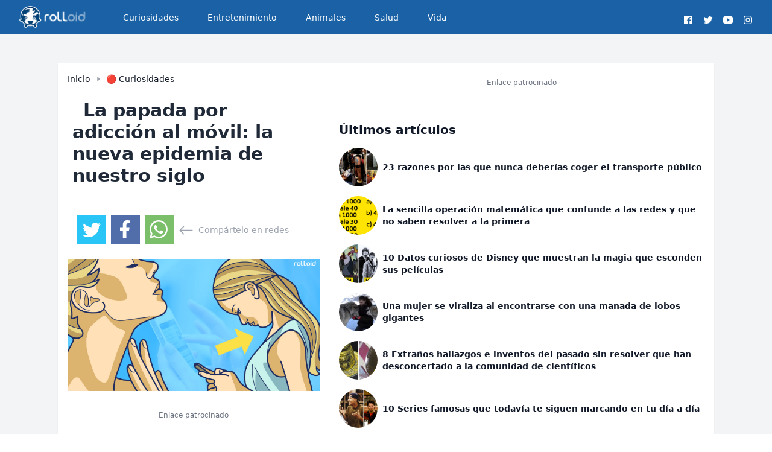

--- FILE ---
content_type: text/html; charset=UTF-8
request_url: https://rolloid.net/la-papada-por-adiccion-al-movil-la-nueva-epidemia-de-nuestro-siglo/
body_size: 9056
content:
<!DOCTYPE html>
<html lang="es">
<head>
            <script type="text/javascript" data-cfasync="false" async src="//c.pubguru.net/pg.rolloid.net.js"></script>

        <script type="text/javascript">
            function loadDelayedScripts() {
                // // Script 1
                // var script1 = document.createElement('script');
                // script1.src = "//m2d.m2.ai/pg.rolloid.net.js";
                // script1.defer = false;
                // document.body.appendChild(script1);
                // Script 2
                var script2 = document.createElement('script');
                script2.innerHTML = `
      window._taboola = window._taboola || [];
      _taboola.push({article:'auto'});
      !function (e, f, u, i) {
          if (!document.getElementById(i)){
              e.async = 1;
              e.src = u;
              e.id = i;
              f.parentNode.insertBefore(e, f);
          }
      }(document.createElement('script'),
          document.getElementsByTagName('script')[0],
          '//cdn.taboola.com/libtrc/rolloid/loader.js',
          'tb_loader_script');
      if(window.performance && typeof window.performance.mark == 'function')
      {window.performance.mark('tbl_ic');}`;
                script2.defer = true;
                document.body.appendChild(script2);
                console.log('loading tg');

                // Script 3
                var script3 = document.createElement('script');
                script3.src = "https://static.solutionshindsight.net/teju-webclient/teju-webclient.min.js";
                script3.async = true;
                document.body.appendChild(script3);
            }

            // Load scripts after 5 seconds
            setTimeout(loadDelayedScripts, 3000);
        </script>
            <link rel="icon" type="image/png" href="https://rcdn.rolloid.net/uploads/2015/03/favicon.png">
    <meta charset="utf-8">
<meta name="viewport" content="width=device-width, initial-scale=1">
<title>La papada por adicción al móvil: la nueva epidemia de nuestro siglo</title>
<meta name="csrf-token" content="gYoHYQgne1S6Y48FVhB2qblgJfj2Oo26v68VjhLF">
<link rel="canonical" href="https://rolloid.net/la-papada-por-adiccion-al-movil-la-nueva-epidemia-de-nuestro-siglo">
<meta name="description" content="Seguro que disfrutas celebrando todos y cada uno de tus cumpleaños, pero envejecer no lo llevas tan bien. Los años pasan y nuestro cuerpo empieza a notar los efectos de...">
<meta name="robots" content="follow, index, max-image-preview:large">
<meta name="og:image" content="https://rcdn.rolloid.net/uploads/2017/08/la-papada-por-adiccion-al-movil-la-nueva-epidemia-de-nuestro-siglo-banner.jpg">
<meta name="og:locale" content="es_ES">
<meta name="og:site_name" content="rolloid">
<meta name="og:type" content="article">
<meta name="og:title" content="La papada por adicción al móvil: la nueva epidemia de nuestro siglo">
<meta name="og:description" content="Seguro que disfrutas celebrando todos y cada uno de tus cumpleaños, pero envejecer no lo llevas tan bien. Los años pasan y nuestro cuerpo empieza a notar los efectos de...">
<meta name="og:url" content="https://rolloid.net/la-papada-por-adiccion-al-movil-la-nueva-epidemia-de-nuestro-siglo">
<meta name="article:published_time" content="2017-08-16 23:18:22">
<meta name="article:modified_time" content="2017-08-16 23:18:22">
<meta name="article:publisher" content="https://facebook.com/rolloid">
<meta name="article:author" content="https://facebook.com/rolloid">
<meta name="twitter:card" content="summary_large_image">
<meta name="twitter:title" content="La papada por adicción al móvil: la nueva epidemia de nuestro siglo">
<meta name="twitter:description" content="Seguro que disfrutas celebrando todos y cada uno de tus cumpleaños, pero envejecer no lo llevas tan bien. Los años pasan y nuestro cuerpo empieza a notar los efectos de...">
<meta name="twitter:image" content="https://rcdn.rolloid.net/uploads/2017/08/la-papada-por-adiccion-al-movil-la-nueva-epidemia-de-nuestro-siglo-banner.jpg">
<meta name="twitter:url" content="https://rolloid.net/la-papada-por-adiccion-al-movil-la-nueva-epidemia-de-nuestro-siglo">


    

    <!-- Scripts -->
    <link rel="preload" as="style" href="https://rolloid.net/build/assets/app-ixkeGsMc.css" /><link rel="modulepreload" href="https://rolloid.net/build/assets/app-BgsCrHtE.js" /><link rel="modulepreload" href="https://rolloid.net/build/assets/index-D-Dcpnrh.js" /><link rel="stylesheet" href="https://rolloid.net/build/assets/app-ixkeGsMc.css" /><script type="module" src="https://rolloid.net/build/assets/app-BgsCrHtE.js"></script>    <!-- Tags -->

</head>
<body class="min-h-screen flex flex-col font-sans antialiased text-gray-700 ">
<div class="flex-1 bg-gray-100">
    <nav x-data="{ open: false }" class="bg-[#1a62a5] border-b border-gray-100 text-white">
    <!-- Primary Navigation Menu -->
    <div class="max-w-7xl mx-auto px-4 sm:px-6 lg:px-8">
        <div class="flex justify-between h-12 sm:h-14">
            <div class="flex">
                <!-- Logo -->
                <div class="shrink-0 flex items-center">
                    <a title="Inicio" href="https://rolloid.net">
                        <img loading="lazy" alt="logo" title="Inicio" class="block h-9 w-auto fill-current text-gray-800" src="https://rcdn.rolloid.net/uploads/2020/03/rolloid-roly-big-logo-mobile-darkx2x.png">
                    </a>
                </div>

                <!-- Navigation Links -->
                <div class="hidden space-x-8 sm:-my-px sm:ml-10 sm:flex">
                    <a class="inline-flex items-center px-1 pt-1 border-b-2 border-transparent text-sm font-medium leading-5 text-white hover:opacity-90 hover:border-gray-300 focus:outline-none focus:text-opacity-80 focus:border-gray-300 transition duration-150 ease-in-out" href="https://rolloid.net/category/curiosidades">
    Curiosidades
</a>
                </div>
                <div class="hidden space-x-8 sm:-my-px sm:ml-10 sm:flex">
                    <a class="inline-flex items-center px-1 pt-1 border-b-2 border-transparent text-sm font-medium leading-5 text-white hover:opacity-90 hover:border-gray-300 focus:outline-none focus:text-opacity-80 focus:border-gray-300 transition duration-150 ease-in-out" href="https://rolloid.net/category/entretenimiento">
    Entretenimiento
</a>
                </div>
                <div class="hidden space-x-8 sm:-my-px sm:ml-10 sm:flex">
                    <a class="inline-flex items-center px-1 pt-1 border-b-2 border-transparent text-sm font-medium leading-5 text-white hover:opacity-90 hover:border-gray-300 focus:outline-none focus:text-opacity-80 focus:border-gray-300 transition duration-150 ease-in-out" href="https://rolloid.net/category/animales">
    Animales
</a>
                </div>
                <div class="hidden space-x-8 sm:-my-px sm:ml-10 sm:flex">
                    <a class="inline-flex items-center px-1 pt-1 border-b-2 border-transparent text-sm font-medium leading-5 text-white hover:opacity-90 hover:border-gray-300 focus:outline-none focus:text-opacity-80 focus:border-gray-300 transition duration-150 ease-in-out" href="https://rolloid.net/category/salud">
    Salud
</a>
                </div>
                <div class="hidden space-x-8 sm:-my-px sm:ml-10 sm:flex">
                    <a class="inline-flex items-center px-1 pt-1 border-b-2 border-transparent text-sm font-medium leading-5 text-white hover:opacity-90 hover:border-gray-300 focus:outline-none focus:text-opacity-80 focus:border-gray-300 transition duration-150 ease-in-out" href="https://rolloid.net/category/vida">
    Vida
</a>
                </div>
            </div>

            <div class="flexitems-center justify-center">
                <ul class="items-center justify-centerflex space-x-3 mt-6 mb-6 Lg:mb-0">
                    <!--facebook-->
                    <li class="inline-block">
                        <a target="_blank" class="hover:text-gray-100" rel="noopener noreferrer" href="https://facebook.com/rolloid" title="Facebook">
                            <!-- <i class="fab fa-facebook fa-2x"></i> -->
                            <svg xmlns="http://www.w3.org/2000/svg" width="1rem" height="1rem" viewBox="0 0 512 512"><path fill="currentColor" d="M455.27,32H56.73A24.74,24.74,0,0,0,32,56.73V455.27A24.74,24.74,0,0,0,56.73,480H256V304H202.45V240H256V189c0-57.86,40.13-89.36,91.82-89.36,24.73,0,51.33,1.86,57.51,2.68v60.43H364.15c-28.12,0-33.48,13.3-33.48,32.9V240h67l-8.75,64H330.67V480h124.6A24.74,24.74,0,0,0,480,455.27V56.73A24.74,24.74,0,0,0,455.27,32Z"></path></svg>
                        </a>
                    </li>
                    <!--twitter-->
                    <li class="inline-block">
                        <a target="_blank" class="hover:text-gray-100" rel="noopener noreferrer" href="https://twitter.com/rolloidapp" title="Twitter">
                            <!-- <i class="fab fa-twitter fa-2x"></i> -->
                            <svg xmlns="http://www.w3.org/2000/svg" width="1rem" height="1rem" viewBox="0 0 512 512"><path fill="currentColor" d="M496,109.5a201.8,201.8,0,0,1-56.55,15.3,97.51,97.51,0,0,0,43.33-53.6,197.74,197.74,0,0,1-62.56,23.5A99.14,99.14,0,0,0,348.31,64c-54.42,0-98.46,43.4-98.46,96.9a93.21,93.21,0,0,0,2.54,22.1,280.7,280.7,0,0,1-203-101.3A95.69,95.69,0,0,0,36,130.4C36,164,53.53,193.7,80,211.1A97.5,97.5,0,0,1,35.22,199v1.2c0,47,34,86.1,79,95a100.76,100.76,0,0,1-25.94,3.4,94.38,94.38,0,0,1-18.51-1.8c12.51,38.5,48.92,66.5,92.05,67.3A199.59,199.59,0,0,1,39.5,405.6,203,203,0,0,1,16,404.2,278.68,278.68,0,0,0,166.74,448c181.36,0,280.44-147.7,280.44-275.8,0-4.2-.11-8.4-.31-12.5A198.48,198.48,0,0,0,496,109.5Z"></path></svg>
                        </a>
                    </li>
                    <!--youtube-->
                    <li class="inline-block">
                        <a target="_blank" class="hover:text-gray-100" rel="noopener noreferrer" href="https://youtube.com/c/rolloid" title="Youtube">
                            <!-- <i class="fab fa-youtube fa-2x"></i> -->
                            <svg xmlns="http://www.w3.org/2000/svg" width="1rem" height="1rem" viewBox="0 0 512 512"><path fill="currentColor" d="M508.64,148.79c0-45-33.1-81.2-74-81.2C379.24,65,322.74,64,265,64H247c-57.6,0-114.2,1-169.6,3.6-40.8,0-73.9,36.4-73.9,81.4C1,184.59-.06,220.19,0,255.79q-.15,53.4,3.4,106.9c0,45,33.1,81.5,73.9,81.5,58.2,2.7,117.9,3.9,178.6,3.8q91.2.3,178.6-3.8c40.9,0,74-36.5,74-81.5,2.4-35.7,3.5-71.3,3.4-107Q512.24,202.29,508.64,148.79ZM207,353.89V157.39l145,98.2Z"></path></svg>
                        </a>
                    </li>
                    <!--instagram-->
                    <li class="inline-block">
                        <a target="_blank" class="hover:text-gray-100" rel="noopener noreferrer" href="https://instagram.com/rolloid" title="Instagram">
                            <!-- <i class="fab fa-instagram fa-2x"></i> -->
                            <svg xmlns="http://www.w3.org/2000/svg" width="1rem" height="1rem" viewBox="0 0 512 512"><path fill="currentColor" d="M349.33,69.33a93.62,93.62,0,0,1,93.34,93.34V349.33a93.62,93.62,0,0,1-93.34,93.34H162.67a93.62,93.62,0,0,1-93.34-93.34V162.67a93.62,93.62,0,0,1,93.34-93.34H349.33m0-37.33H162.67C90.8,32,32,90.8,32,162.67V349.33C32,421.2,90.8,480,162.67,480H349.33C421.2,480,480,421.2,480,349.33V162.67C480,90.8,421.2,32,349.33,32Z"></path><path fill="currentColor" d="M377.33,162.67a28,28,0,1,1,28-28A27.94,27.94,0,0,1,377.33,162.67Z"></path><path fill="currentColor" d="M256,181.33A74.67,74.67,0,1,1,181.33,256,74.75,74.75,0,0,1,256,181.33M256,144A112,112,0,1,0,368,256,112,112,0,0,0,256,144Z"></path></svg>
                        </a>
                    </li><!--end instagram-->
                </ul>
            </div>

            <!-- Settings Dropdown -->
            

            <!-- Hamburger -->








        </div>
    </div>

    <!-- Responsive Navigation Menu -->


































</nav>

    <!-- Page Heading -->
    
    <!-- Page Content -->
    <main>
        <meta charset="utf-8">
<meta name="viewport" content="width=device-width, initial-scale=1">
<title>La papada por adicción al móvil: la nueva epidemia de nuestro siglo</title>
<meta name="csrf-token" content="gYoHYQgne1S6Y48FVhB2qblgJfj2Oo26v68VjhLF">
<link rel="canonical" href="https://rolloid.net/la-papada-por-adiccion-al-movil-la-nueva-epidemia-de-nuestro-siglo">
<meta name="description" content="Seguro que disfrutas celebrando todos y cada uno de tus cumpleaños, pero envejecer no lo llevas tan bien. Los años pasan y nuestro cuerpo empieza a notar los efectos de...">
<meta name="robots" content="follow, index, max-image-preview:large">
<meta name="og:image" content="https://rcdn.rolloid.net/uploads/2017/08/la-papada-por-adiccion-al-movil-la-nueva-epidemia-de-nuestro-siglo-banner.jpg">
<meta name="og:locale" content="es_ES">
<meta name="og:site_name" content="rolloid">
<meta name="og:type" content="article">
<meta name="og:title" content="La papada por adicción al móvil: la nueva epidemia de nuestro siglo">
<meta name="og:description" content="Seguro que disfrutas celebrando todos y cada uno de tus cumpleaños, pero envejecer no lo llevas tan bien. Los años pasan y nuestro cuerpo empieza a notar los efectos de...">
<meta name="og:url" content="https://rolloid.net/la-papada-por-adiccion-al-movil-la-nueva-epidemia-de-nuestro-siglo">
<meta name="article:published_time" content="2017-08-16 23:18:22">
<meta name="article:modified_time" content="2017-08-16 23:18:22">
<meta name="article:publisher" content="https://facebook.com/rolloid">
<meta name="article:author" content="https://facebook.com/rolloid">
<meta name="twitter:card" content="summary_large_image">
<meta name="twitter:title" content="La papada por adicción al móvil: la nueva epidemia de nuestro siglo">
<meta name="twitter:description" content="Seguro que disfrutas celebrando todos y cada uno de tus cumpleaños, pero envejecer no lo llevas tan bien. Los años pasan y nuestro cuerpo empieza a notar los efectos de...">
<meta name="twitter:image" content="https://rcdn.rolloid.net/uploads/2017/08/la-papada-por-adiccion-al-movil-la-nueva-epidemia-de-nuestro-siglo-banner.jpg">
<meta name="twitter:url" content="https://rolloid.net/la-papada-por-adiccion-al-movil-la-nueva-epidemia-de-nuestro-siglo">
    
    <div class="sm:py-12">
        <div class="max-w-6xl mx-auto sm:px-6 lg:px-8">
            <div class="bg-white overflow-hidden shadow-sm w-full">
                <div class="flex flex-col sm:flex-row text-gray-900">
                    
                    <div class="flex flex-col max-w-2xl sm:p-4">
                        <div class="items-center sm:flex text-xs sm:text-sm hidden ">
                            <a class="font-medium hover:opacity-80 mr-2" href="https://rolloid.net">Inicio</a>
                            <div class="flex text-gray-400">
                                <svg xmlns="http://www.w3.org/2000/svg" width="10" height="10" fill="currentColor"
                                     class="bi bi-caret-right-fill" viewBox="0 0 16 16" id="IconChangeColor">
                                    <path
                                        d="m12.14 8.753-5.482 4.796c-.646.566-1.658.106-1.658-.753V3.204a1 1 0 0 1 1.659-.753l5.48 4.796a1 1 0 0 1 0 1.506z"
                                        id="mainIconPathAttribute" stroke-width="0" stroke="#ff0000"
                                        fill="currentColor"></path>
                                </svg>
                            </div>
                            <a class="font-medium hover:opacity-80 ml-2"
                               href="https://rolloid.net/category/curiosidades">🔴 Curiosidades</a>
                        </div>
                        <h2 class="text-gray-800 text-3xl font-bold p-2 sm:py-6">
                            <span class="inline-block h-5 border-l-3 border-red-600 mr-2"></span> La papada por adicción al móvil: la nueva epidemia de nuestro siglo
                        </h2>
                                                <ul class="flex items-center px-4 space-x-2 mt-6 mb-6 Lg:mb-0">
    <!--twitter-->
    <li class="inline-block bg-[#29c5f6] p-2 hover:opacity-80 h-12 w-12">
        <a target="_blank" class="hover:text-gray-100 text-white " rel="noopener noreferrer"
           href="https://twitter.com/intent/tweet?text=La papada por adicción al móvil: la nueva epidemia de nuestro siglo&url=https://rolloid.net/la-papada-por-adiccion-al-movil-la-nueva-epidemia-de-nuestro-siglo&via=rolloidapp"
           title="Twitter">
            <!-- <i class="fab fa-twitter fa-2x"></i> -->
            <svg xmlns="http://www.w3.org/2000/svg" width="2rem" height="2rem" viewBox="0 0 512 512">
                <path fill="currentColor"
                      d="M496,109.5a201.8,201.8,0,0,1-56.55,15.3,97.51,97.51,0,0,0,43.33-53.6,197.74,197.74,0,0,1-62.56,23.5A99.14,99.14,0,0,0,348.31,64c-54.42,0-98.46,43.4-98.46,96.9a93.21,93.21,0,0,0,2.54,22.1,280.7,280.7,0,0,1-203-101.3A95.69,95.69,0,0,0,36,130.4C36,164,53.53,193.7,80,211.1A97.5,97.5,0,0,1,35.22,199v1.2c0,47,34,86.1,79,95a100.76,100.76,0,0,1-25.94,3.4,94.38,94.38,0,0,1-18.51-1.8c12.51,38.5,48.92,66.5,92.05,67.3A199.59,199.59,0,0,1,39.5,405.6,203,203,0,0,1,16,404.2,278.68,278.68,0,0,0,166.74,448c181.36,0,280.44-147.7,280.44-275.8,0-4.2-.11-8.4-.31-12.5A198.48,198.48,0,0,0,496,109.5Z"></path>
            </svg>
        </a>
    </li>
    <li class="inline-block p-2 bg-[#516eab] hover:opacity-80 h-12 w-12">
        <a target="_blank" class="hover:text-gray-100" rel="noopener noreferrer"
           href="https://www.facebook.com/sharer.php?u=https://rolloid.net/la-papada-por-adiccion-al-movil-la-nueva-epidemia-de-nuestro-siglo" title="Facebook">
            <svg xmlns="http://www.w3.org/2000/svg" viewBox="0 0 320 512" id="IconChangeColor" height="30" width="30">
                <path
                    d="M279.14 288l14.22-92.66h-88.91v-60.13c0-25.35 12.42-50.06 52.24-50.06h40.42V6.26S260.43 0 225.36 0c-73.22 0-121.08 44.38-121.08 124.72v70.62H22.89V288h81.39v224h100.17V288z"
                    id="mainIconPathAttribute" fill="#ffffff" stroke-width="0" stroke="#ff0000"></path>
            </svg>
        </a>
    </li>
    <li class="inline-block p-2 bg-[#7bbf6a] hover:opacity-80 h-12 w-12">
        <a target="_blank" class="hover:text-gray-100" rel="noopener noreferrer"
           href="https://api.whatsapp.com/send?text=La papada por adicción al móvil: la nueva epidemia de nuestro siglo https://rolloid.net/la-papada-por-adiccion-al-movil-la-nueva-epidemia-de-nuestro-siglo" title="Whatsapp">
            <svg xmlns="http://www.w3.org/2000/svg" width="30" height="30" fill="currentColor" class="bi bi-whatsapp" viewBox="0 0 16 16" id="IconChangeColor"> <path d="M13.601 2.326A7.854 7.854 0 0 0 7.994 0C3.627 0 .068 3.558.064 7.926c0 1.399.366 2.76 1.057 3.965L0 16l4.204-1.102a7.933 7.933 0 0 0 3.79.965h.004c4.368 0 7.926-3.558 7.93-7.93A7.898 7.898 0 0 0 13.6 2.326zM7.994 14.521a6.573 6.573 0 0 1-3.356-.92l-.24-.144-2.494.654.666-2.433-.156-.251a6.56 6.56 0 0 1-1.007-3.505c0-3.626 2.957-6.584 6.591-6.584a6.56 6.56 0 0 1 4.66 1.931 6.557 6.557 0 0 1 1.928 4.66c-.004 3.639-2.961 6.592-6.592 6.592zm3.615-4.934c-.197-.099-1.17-.578-1.353-.646-.182-.065-.315-.099-.445.099-.133.197-.513.646-.627.775-.114.133-.232.148-.43.05-.197-.1-.836-.308-1.592-.985-.59-.525-.985-1.175-1.103-1.372-.114-.198-.011-.304.088-.403.087-.088.197-.232.296-.346.1-.114.133-.198.198-.33.065-.134.034-.248-.015-.347-.05-.099-.445-1.076-.612-1.47-.16-.389-.323-.335-.445-.34-.114-.007-.247-.007-.38-.007a.729.729 0 0 0-.529.247c-.182.198-.691.677-.691 1.654 0 .977.71 1.916.81 2.049.098.133 1.394 2.132 3.383 2.992.47.205.84.326 1.129.418.475.152.904.129 1.246.08.38-.058 1.171-.48 1.338-.943.164-.464.164-.86.114-.943-.049-.084-.182-.133-.38-.232z" id="mainIconPathAttribute" stroke-width="0" stroke="#ff0000" fill="#ffffff"></path> </svg>
        </a>
    </li>
    <li class="flex inline-block text-sm text-gray-400 space-x-2"><svg xmlns="http://www.w3.org/2000/svg" width="25" height="25" fill="currentColor" class="bi bi-arrow-left" viewBox="0 0 16 16" id="IconChangeColor"> <path fill-rule="evenodd" d="M15 8a.5.5 0 0 0-.5-.5H2.707l3.147-3.146a.5.5 0 1 0-.708-.708l-4 4a.5.5 0 0 0 0 .708l4 4a.5.5 0 0 0 .708-.708L2.707 8.5H14.5A.5.5 0 0 0 15 8z" id="mainIconPathAttribute"></path> </svg> <span class="mt-0.5">Compártelo en redes</span></li>
</ul>
                        
                        <img class="mb-2" src="https://rcdn.rolloid.net/uploads/2017/08/la-papada-por-adiccion-al-movil-la-nueva-epidemia-de-nuestro-siglo-banner.jpg" alt="La papada por adicción al móvil: la nueva epidemia de nuestro siglo banner">
                        <div class="mt-6 mb-6 flex flex-col w-full justify-center items-center">
            <div class="text-xs text-gray-500 mb-4 w-full items-center justify-center text-center">Enlace patrocinado
            </div>
            <pubguru class="hidden sm:block" data-pg-ad="Rolloid_Desktop_Article_Header" ></pubguru>
            <pubguru class="block sm:hidden" data-pg-ad="Rolloid_Mobile_Article_Head" ></pubguru>
        </div>
                            <article class="p-4 prose prose-img:w-full max-w-6xl"><p style="text-align:justify;">Seguro que disfrutas celebrando todos y cada uno de tus cumpleaños, pero envejecer no lo llevas tan bien. Los años pasan y nuestro cuerpo empieza a notar los efectos de esa fuerza que nos atrae hacía nuestro planeta. Según los expertos, la gravedad no es la responsable de todo y <strong>tu papada podría deberse más a tu adicción al móvil.</strong></p><h2>"<em>Mi papada ha tomado el control de mi cuello</em>"</h2><p style="text-align:justify;">La papada no es más que una acumulación de grasa que cuelga bajo nuestra barbilla, el problema es cuando <strong>dicha grasa se hace demasiado visible y le roba el protagonismo a nuestro cuello</strong>. El origen de la papada no está claro, puede ser genético o por tener unos kilos de más.</p><p style="text-align:justify;"><img src="https://rcdn.rolloid.net/uploads/2017/07/la-papada-por-adiccion-al-movil-la-nueva-epidemia-de-nuestro-siglo-155183.png" alt="" loading="lazy"></p><p style="text-align:justify;">Nadie se va a librar de la papada, lo que si puedes hacer es intentar retrasarla todo lo posible y mantener tu piel elástica para que retenga toda esa grasa. Si ya empieza a asomar, prueba con estos<strong><a href="https://rolloid.net/5-ejercicios-increibles-deshacerte-la-papada/"> 5 ejercicios increíbles para deshacerte de la papada.</a></strong></p><h3>¿Cuántas veces agachas la cabeza para mirar el móvil?</h3><p>
<img src="https://rcdn.rolloid.net/uploads/2017/07/la-papada-por-adiccion-al-movil-la-nueva-epidemia-de-nuestro-siglo-1501482742.jpg" alt="{keyword}" width="690" loading="lazy"></p><h5 class="text-xs"><a href="https://upload.wikimedia.org/wikipedia/commons/b/b4/Girl_Holding_a_Smartphone.jpg" rel="nofollow noopener noreferrer">wikimedia</a></h5><p style="text-align:justify;">Ser adicto al móvil tiene una nueva consecuencia que no podrás creer, aumenta tu papada. Cada vez que chequeas tus redes sociales en el móvil o contestas un mensaje, tu cabeza adopta una postura que saca lo peor de tu perfil.</p><p style="text-align:justify;">El cirujano Kenneth K.Hansaj ha realizado un estudio publicado en la revista Surgical Technology International, analizando todas las <strong>consecuencias de revisar el teléfono constantemente.</strong></p><div class="my-10 flex flex-col w-full justify-center items-center">
            <div class="text-xs text-gray-500 mb-4 w-full items-center justify-center text-center">Enlace patrocinado
            </div>
            <pubguru class="hidden sm:block" data-pg-ad="Rolloid_Desktop_Article_Mid_Section1"></pubguru>
            <pubguru class="block sm:hidden" data-pg-ad="Rolloid_Mobile_Article_Mid_Section1"></pubguru>
        </div>
    <h3>"Cuello smartphone", un mal por erradicar</h3><p style="text-align:justify;">Te vibra el bolsillo, sacas el móvil y lo dejas a la altura de tu pecho, doblando por completa el cuello hacía abajo para ver las novedades en tu smartphone. Con este gesto ejerces una presión sobre tu columna de unos 20kg,<strong> absorbida en parte por la piel de tu cuello</strong> que no puede aguantarla y cede hasta rellenarse de grasa <strong>y forma una terrible papada.</strong></p><p style="text-align:justify;"><img src="https://rcdn.rolloid.net/uploads/2017/07/la-papada-por-adiccion-al-movil-la-nueva-epidemia-de-nuestro-siglo-155153.jpg" alt="" width="739" height="493" loading="lazy"></p><p style="text-align:justify;">Muchos son los que apuntan a que este gesto repetido a fomentado la aparición de papada, aunque probablemente solo estén buscando un culpable. Si tu quieres librarte de ella, lo mejor es que <strong>levantes el móvil a la altura de la cara y lo mires de frente.</strong></p><h4>¿Serás capaz de evitar que aparezca el cuello smartphone? ¿Has subido el móvil mientras leías esto?</h4><h2><strong>Compártelo</strong> con todos tus amigos y familiares</h2><h6>Fuente: <a href="https://www.nytimes.com/2015/05/01/health/injection-kybella-double-chin.html" rel="nofollow noopener noreferrer">P</a><a href="https://www.nytimes.com/2015/05/01/health/injection-kybella-double-chin.html" rel="nofollow noopener noreferrer">lastic and Reconstructive Surgery</a> | <a href="https://www.phschiropractic.com/webres/File/iTrac%20Surgical%20Technology%20Doc.pdf" rel="nofollow noopener noreferrer">Surgical Technology Internacional</a>
Imagen de portada: <a href="http://img.fac.pmdstatic.net/fit/http.3A.2F.2Fwww.2Efemmeactuelle.2Efr.2Fvar.2Ffemmeactuelle.2Fstorage.2Fimages.2Fsante.2Fnews-sante.2Fmaladie-iphone-02574.2F10727669-1-fre-FR.2Fles-utilisateurs-de-smartphone-victimes-d-une-nouvelle-maladie.2Egif/750x562/crop-from/center/les-utilisateurs-de-smartphone-victimes-d-une-nouvelle-maladie.jpeg" rel="nofollow noopener noreferrer">pmdstatic</a></h6>
</article>
                        <div class="my-10 flex flex-col w-full justify-center items-center">
            <div class="text-xs text-gray-500 mb-4 w-full items-center justify-center text-center">Enlace patrocinado
            </div>
            <pubguru class="hidden sm:block" data-pg-ad="Rolloid_Desktop_Article_Mid_Section1" ></pubguru>
            <pubguru class="block sm:hidden" data-pg-ad="Rolloid_Mobile_Article_Mid_Section1" ></pubguru>
        </div>
                            <ul class="flex items-center px-4 space-x-2 mt-6 mb-6 Lg:mb-0">
    <!--twitter-->
    <li class="inline-block bg-[#29c5f6] p-2 hover:opacity-80 h-12 w-12">
        <a target="_blank" class="hover:text-gray-100 text-white " rel="noopener noreferrer"
           href="https://twitter.com/intent/tweet?text=La papada por adicción al móvil: la nueva epidemia de nuestro siglo&url=https://rolloid.net/la-papada-por-adiccion-al-movil-la-nueva-epidemia-de-nuestro-siglo&via=rolloidapp"
           title="Twitter">
            <!-- <i class="fab fa-twitter fa-2x"></i> -->
            <svg xmlns="http://www.w3.org/2000/svg" width="2rem" height="2rem" viewBox="0 0 512 512">
                <path fill="currentColor"
                      d="M496,109.5a201.8,201.8,0,0,1-56.55,15.3,97.51,97.51,0,0,0,43.33-53.6,197.74,197.74,0,0,1-62.56,23.5A99.14,99.14,0,0,0,348.31,64c-54.42,0-98.46,43.4-98.46,96.9a93.21,93.21,0,0,0,2.54,22.1,280.7,280.7,0,0,1-203-101.3A95.69,95.69,0,0,0,36,130.4C36,164,53.53,193.7,80,211.1A97.5,97.5,0,0,1,35.22,199v1.2c0,47,34,86.1,79,95a100.76,100.76,0,0,1-25.94,3.4,94.38,94.38,0,0,1-18.51-1.8c12.51,38.5,48.92,66.5,92.05,67.3A199.59,199.59,0,0,1,39.5,405.6,203,203,0,0,1,16,404.2,278.68,278.68,0,0,0,166.74,448c181.36,0,280.44-147.7,280.44-275.8,0-4.2-.11-8.4-.31-12.5A198.48,198.48,0,0,0,496,109.5Z"></path>
            </svg>
        </a>
    </li>
    <li class="inline-block p-2 bg-[#516eab] hover:opacity-80 h-12 w-12">
        <a target="_blank" class="hover:text-gray-100" rel="noopener noreferrer"
           href="https://www.facebook.com/sharer.php?u=https://rolloid.net/la-papada-por-adiccion-al-movil-la-nueva-epidemia-de-nuestro-siglo" title="Facebook">
            <svg xmlns="http://www.w3.org/2000/svg" viewBox="0 0 320 512" id="IconChangeColor" height="30" width="30">
                <path
                    d="M279.14 288l14.22-92.66h-88.91v-60.13c0-25.35 12.42-50.06 52.24-50.06h40.42V6.26S260.43 0 225.36 0c-73.22 0-121.08 44.38-121.08 124.72v70.62H22.89V288h81.39v224h100.17V288z"
                    id="mainIconPathAttribute" fill="#ffffff" stroke-width="0" stroke="#ff0000"></path>
            </svg>
        </a>
    </li>
    <li class="inline-block p-2 bg-[#7bbf6a] hover:opacity-80 h-12 w-12">
        <a target="_blank" class="hover:text-gray-100" rel="noopener noreferrer"
           href="https://api.whatsapp.com/send?text=La papada por adicción al móvil: la nueva epidemia de nuestro siglo https://rolloid.net/la-papada-por-adiccion-al-movil-la-nueva-epidemia-de-nuestro-siglo" title="Whatsapp">
            <svg xmlns="http://www.w3.org/2000/svg" width="30" height="30" fill="currentColor" class="bi bi-whatsapp" viewBox="0 0 16 16" id="IconChangeColor"> <path d="M13.601 2.326A7.854 7.854 0 0 0 7.994 0C3.627 0 .068 3.558.064 7.926c0 1.399.366 2.76 1.057 3.965L0 16l4.204-1.102a7.933 7.933 0 0 0 3.79.965h.004c4.368 0 7.926-3.558 7.93-7.93A7.898 7.898 0 0 0 13.6 2.326zM7.994 14.521a6.573 6.573 0 0 1-3.356-.92l-.24-.144-2.494.654.666-2.433-.156-.251a6.56 6.56 0 0 1-1.007-3.505c0-3.626 2.957-6.584 6.591-6.584a6.56 6.56 0 0 1 4.66 1.931 6.557 6.557 0 0 1 1.928 4.66c-.004 3.639-2.961 6.592-6.592 6.592zm3.615-4.934c-.197-.099-1.17-.578-1.353-.646-.182-.065-.315-.099-.445.099-.133.197-.513.646-.627.775-.114.133-.232.148-.43.05-.197-.1-.836-.308-1.592-.985-.59-.525-.985-1.175-1.103-1.372-.114-.198-.011-.304.088-.403.087-.088.197-.232.296-.346.1-.114.133-.198.198-.33.065-.134.034-.248-.015-.347-.05-.099-.445-1.076-.612-1.47-.16-.389-.323-.335-.445-.34-.114-.007-.247-.007-.38-.007a.729.729 0 0 0-.529.247c-.182.198-.691.677-.691 1.654 0 .977.71 1.916.81 2.049.098.133 1.394 2.132 3.383 2.992.47.205.84.326 1.129.418.475.152.904.129 1.246.08.38-.058 1.171-.48 1.338-.943.164-.464.164-.86.114-.943-.049-.084-.182-.133-.38-.232z" id="mainIconPathAttribute" stroke-width="0" stroke="#ff0000" fill="#ffffff"></path> </svg>
        </a>
    </li>
    <li class="flex inline-block text-sm text-gray-400 space-x-2"><svg xmlns="http://www.w3.org/2000/svg" width="25" height="25" fill="currentColor" class="bi bi-arrow-left" viewBox="0 0 16 16" id="IconChangeColor"> <path fill-rule="evenodd" d="M15 8a.5.5 0 0 0-.5-.5H2.707l3.147-3.146a.5.5 0 1 0-.708-.708l-4 4a.5.5 0 0 0 0 .708l4 4a.5.5 0 0 0 .708-.708L2.707 8.5H14.5A.5.5 0 0 0 15 8z" id="mainIconPathAttribute"></path> </svg> <span class="mt-0.5">Compártelo en redes</span></li>
</ul>
                        <div id="taboola-below-article-thumbnails"></div>
<script>
        window._taboola = window._taboola || [];
        _taboola.push({
            mode: 'alternating-thumbnails-a',
            container: 'taboola-below-article-thumbnails',
            placement: 'Below Article Thumbnails',
            target_type: 'mix'
        });
        </script>
<script>
  window._taboola = window._taboola || [];
  _taboola.push({flush: true});
</script>



                        
                    </div>
                    
                    <div class="flex flex-col">
                        <div class="mt-6 mb-6 flex flex-col w-full justify-center items-center">
            <div class="text-xs text-gray-500 mb-4 w-full items-center justify-center text-center">Enlace patrocinado
            </div>
            <pubguru class="hidden sm:block" data-pg-ad="Rolloid_Desktop_Sidebar_Top" ></pubguru>
        </div>
                            <Sidebar class="p-4">
    <h3 class="text-xl font-bold">Últimos artículos</h3>
    <ul class="flex flex-col space-y-4 mt-4">
                    <li class="flex">
                <a class="flex items-center hover:opacity-80" href="https://rolloid.net/23-razones-por-las-que-nunca-deberias-coger-el-transporte-publico">

                    <div class="flex shrink-0 w-16 h-16 rounded-full overflow-hidden mr-2">
                        <!-- Actual image -->
                        <img loading="lazy" src="https://rcdn.rolloid.net/uploads/2016/06/23-Razones-por-las-que-nunca-deberias-coger-el-transporte-publico-banner.jpg" alt="23-razones-por-las-que-nunca-deberias-coger-el-transporte-publico image" class="object-cover object-center w-full h-full">
                    </div>
                    <h4 class="text-sm font-bold">23 razones por las que nunca deberías coger el transporte público</h4>
                </a>
            </li>
                    <li class="flex">
                <a class="flex items-center hover:opacity-80" href="https://rolloid.net/la-sencilla-operacion-matematica-que-confunde-a-las-redes-y-que-no-saben-resolver-a-la-primera">

                    <div class="flex shrink-0 w-16 h-16 rounded-full overflow-hidden mr-2">
                        <!-- Actual image -->
                        <img loading="lazy" src="https://rcdn.rolloid.net/uploads/2017/12/sencilla-suma-mental-trae-a-todo-el-mundo-de-cabeza-banner.jpg" alt="la-sencilla-operacion-matematica-que-confunde-a-las-redes-y-que-no-saben-resolver-a-la-primera image" class="object-cover object-center w-full h-full">
                    </div>
                    <h4 class="text-sm font-bold">La sencilla operación matemática que confunde a las redes y que no saben resolver a la primera</h4>
                </a>
            </li>
                    <li class="flex">
                <a class="flex items-center hover:opacity-80" href="https://rolloid.net/10-datos-curiosos-de-disney-que-muestran-la-magia-que-esconden-sus-peliculas">

                    <div class="flex shrink-0 w-16 h-16 rounded-full overflow-hidden mr-2">
                        <!-- Actual image -->
                        <img loading="lazy" src="https://rcdn.rolloid.net/uploads/2017/12/10-hechos-sobre-disney-que-pocos-conocen-y-que-dejan-con-la-boca-abierta-banner.jpg" alt="10-datos-curiosos-de-disney-que-muestran-la-magia-que-esconden-sus-peliculas image" class="object-cover object-center w-full h-full">
                    </div>
                    <h4 class="text-sm font-bold">10 Datos curiosos de Disney que muestran la magia que esconden sus películas</h4>
                </a>
            </li>
                    <li class="flex">
                <a class="flex items-center hover:opacity-80" href="https://rolloid.net/esta-valiente-mujer-es-la-mejor-amiga-de-una-manada-de-lobos-gigantes-2">

                    <div class="flex shrink-0 w-16 h-16 rounded-full overflow-hidden mr-2">
                        <!-- Actual image -->
                        <img loading="lazy" src="https://rcdn.rolloid.net/uploads/2020/05/mujer-video-lobos-gigantes.jpg" alt="esta-valiente-mujer-es-la-mejor-amiga-de-una-manada-de-lobos-gigantes-2 image" class="object-cover object-center w-full h-full">
                    </div>
                    <h4 class="text-sm font-bold">Una mujer se viraliza al encontrarse con una manada de lobos gigantes</h4>
                </a>
            </li>
                    <li class="flex">
                <a class="flex items-center hover:opacity-80" href="https://rolloid.net/8-extranos-hallazgos-e-inventos-del-pasado-sin-resolver-que-han-desconcertado-a-la-comunidad-de-cientificos">

                    <div class="flex shrink-0 w-16 h-16 rounded-full overflow-hidden mr-2">
                        <!-- Actual image -->
                        <img loading="lazy" src="https://rcdn.rolloid.net/uploads/2018/01/8-artefactos-fascinantes-de-origen-misterioso-banner.jpg" alt="8-extranos-hallazgos-e-inventos-del-pasado-sin-resolver-que-han-desconcertado-a-la-comunidad-de-cientificos image" class="object-cover object-center w-full h-full">
                    </div>
                    <h4 class="text-sm font-bold">8 Extraños hallazgos e inventos del pasado sin resolver que han desconcertado a la comunidad de científicos</h4>
                </a>
            </li>
                    <li class="flex">
                <a class="flex items-center hover:opacity-80" href="https://rolloid.net/10-series-famosas-que-te-siguen-marcando-desde-tu-adolescencia-hasta-el-dia-de-hoy">

                    <div class="flex shrink-0 w-16 h-16 rounded-full overflow-hidden mr-2">
                        <!-- Actual image -->
                        <img loading="lazy" src="https://rcdn.rolloid.net/uploads/2020/12/10-series-que-marcaron-tu-infancia-y-adolescencia.jpg" alt="10-series-famosas-que-te-siguen-marcando-desde-tu-adolescencia-hasta-el-dia-de-hoy image" class="object-cover object-center w-full h-full">
                    </div>
                    <h4 class="text-sm font-bold">10 Series famosas que todavía te siguen marcando en tu día a día</h4>
                </a>
            </li>
            </ul>
    <div class="flex text-sm font-medium mt-2 w-full items-end justify-end italic text-gray-500 hover:opacity-80">
        <a href="https://rolloid.net">Ver todos</a>
    </div>
</Sidebar>
                        <div class="mt-6 mb-6 flex flex-col w-full justify-center items-center">
            <div class="text-xs text-gray-500 mb-4 w-full items-center justify-center text-center">Enlace patrocinado
            </div>
            <pubguru class="hidden sm:block" data-pg-ad="Rolloid_Desktop_Sidebar_Mid" ></pubguru>
        </div>
    
                    </div>
                    <div>
                    </div>
                </div>
            </div>
        </div>
    </div>
    </main>
</div>

<footer class="bg-[#232d35] text-gray-400">
    <!--Footer content-->
    <div id="footer-content" class="relative pt-8 xl:pt-16 pb-6 xl:pb-12">
        <div class="xl:container mx-auto px-3 sm:px-4 xl:px-2 overflow-hidden">
            <div class="flex flex-wrap flex-row lg:justify-between -mx-3">
                <div class="flex-shrink max-w-full w-full lg:w-2/5 px-3 lg:pr-16">
                    <div class="flex items-center mb-2">
                        <a href="https://rolloid.net">
                            <img loading="lazy" alt="logo" title="Inicio" class="block h-10" src="https://rcdn.rolloid.net/uploads/2020/03/rolloid-roly-big-logo-mobile-darkx2x.png">
                        </a>
                        <!-- <img src="src/img-min/logo.png" alt="LOGO"> -->
                    </div>
                    <p>Las mejores noticias, curiosidades, tests, vídeos de los que todo internet está hablando, contados siempre con un toque de humor.</p>
                    <ul class="space-x-3 mt-6 mb-6 Lg:mb-0">
                        <!--facebook-->
                        <li class="inline-block">
                            <a target="_blank" class="hover:text-gray-100" rel="noopener noreferrer" href="https://facebook.com/rolloid" title="Facebook">
                                <!-- <i class="fab fa-facebook fa-2x"></i> -->
                                <svg xmlns="http://www.w3.org/2000/svg" width="2rem" height="2rem" viewBox="0 0 512 512"><path fill="currentColor" d="M455.27,32H56.73A24.74,24.74,0,0,0,32,56.73V455.27A24.74,24.74,0,0,0,56.73,480H256V304H202.45V240H256V189c0-57.86,40.13-89.36,91.82-89.36,24.73,0,51.33,1.86,57.51,2.68v60.43H364.15c-28.12,0-33.48,13.3-33.48,32.9V240h67l-8.75,64H330.67V480h124.6A24.74,24.74,0,0,0,480,455.27V56.73A24.74,24.74,0,0,0,455.27,32Z"></path></svg>
                            </a>
                        </li>
                        <!--twitter-->
                        <li class="inline-block">
                            <a target="_blank" class="hover:text-gray-100" rel="noopener noreferrer" href="https://twitter.com/rolloidapp" title="Twitter">
                                <!-- <i class="fab fa-twitter fa-2x"></i> -->
                                <svg xmlns="http://www.w3.org/2000/svg" width="2rem" height="2rem" viewBox="0 0 512 512"><path fill="currentColor" d="M496,109.5a201.8,201.8,0,0,1-56.55,15.3,97.51,97.51,0,0,0,43.33-53.6,197.74,197.74,0,0,1-62.56,23.5A99.14,99.14,0,0,0,348.31,64c-54.42,0-98.46,43.4-98.46,96.9a93.21,93.21,0,0,0,2.54,22.1,280.7,280.7,0,0,1-203-101.3A95.69,95.69,0,0,0,36,130.4C36,164,53.53,193.7,80,211.1A97.5,97.5,0,0,1,35.22,199v1.2c0,47,34,86.1,79,95a100.76,100.76,0,0,1-25.94,3.4,94.38,94.38,0,0,1-18.51-1.8c12.51,38.5,48.92,66.5,92.05,67.3A199.59,199.59,0,0,1,39.5,405.6,203,203,0,0,1,16,404.2,278.68,278.68,0,0,0,166.74,448c181.36,0,280.44-147.7,280.44-275.8,0-4.2-.11-8.4-.31-12.5A198.48,198.48,0,0,0,496,109.5Z"></path></svg>
                            </a>
                        </li>
                        <!--youtube-->
                        <li class="inline-block">
                            <a target="_blank" class="hover:text-gray-100" rel="noopener noreferrer" href="https://youtube.com/c/rolloid" title="Youtube">
                                <!-- <i class="fab fa-youtube fa-2x"></i> -->
                                <svg xmlns="http://www.w3.org/2000/svg" width="2rem" height="2rem" viewBox="0 0 512 512"><path fill="currentColor" d="M508.64,148.79c0-45-33.1-81.2-74-81.2C379.24,65,322.74,64,265,64H247c-57.6,0-114.2,1-169.6,3.6-40.8,0-73.9,36.4-73.9,81.4C1,184.59-.06,220.19,0,255.79q-.15,53.4,3.4,106.9c0,45,33.1,81.5,73.9,81.5,58.2,2.7,117.9,3.9,178.6,3.8q91.2.3,178.6-3.8c40.9,0,74-36.5,74-81.5,2.4-35.7,3.5-71.3,3.4-107Q512.24,202.29,508.64,148.79ZM207,353.89V157.39l145,98.2Z"></path></svg>
                            </a>
                        </li>
                        <!--instagram-->
                        <li class="inline-block">
                            <a target="_blank" class="hover:text-gray-100" rel="noopener noreferrer" href="https://instagram.com/rolloid" title="Instagram">
                                <!-- <i class="fab fa-instagram fa-2x"></i> -->
                                <svg xmlns="http://www.w3.org/2000/svg" width="2rem" height="2rem" viewBox="0 0 512 512"><path fill="currentColor" d="M349.33,69.33a93.62,93.62,0,0,1,93.34,93.34V349.33a93.62,93.62,0,0,1-93.34,93.34H162.67a93.62,93.62,0,0,1-93.34-93.34V162.67a93.62,93.62,0,0,1,93.34-93.34H349.33m0-37.33H162.67C90.8,32,32,90.8,32,162.67V349.33C32,421.2,90.8,480,162.67,480H349.33C421.2,480,480,421.2,480,349.33V162.67C480,90.8,421.2,32,349.33,32Z"></path><path fill="currentColor" d="M377.33,162.67a28,28,0,1,1,28-28A27.94,27.94,0,0,1,377.33,162.67Z"></path><path fill="currentColor" d="M256,181.33A74.67,74.67,0,1,1,181.33,256,74.75,74.75,0,0,1,256,181.33M256,144A112,112,0,1,0,368,256,112,112,0,0,0,256,144Z"></path></svg>
                            </a>
                        </li><!--end instagram-->
                    </ul>
                </div>
                <div class="flex-shrink max-w-full w-full lg:w-3/5 px-3">
                    <div class="flex flex-wrap flex-row">
                        <div class="flex-shrink max-w-full w-1/2 md:w-1/4 mb-6 lg:mb-0">
                            <h4 class="text-base leading-normal mb-3 uppercase text-gray-100">Categorías</h4>
                            <ul>
                                <li class="py-1 hover:text-white"><a href="https://rolloid.net/category/curiosidades">Curiosidades</a></li>
                                <li class="py-1 hover:text-white"><a href="https://rolloid.net/category/entretenimiento">Entretenimiento</a></li>
                                <li class="py-1 hover:text-white"><a href="https://rolloid.net/category/hogar">Hogar</a></li>
                                <li class="py-1 hover:text-white"><a href="https://rolloid.net/category/animales">Animales</a></li>
                                <li class="py-1 hover:text-white"><a href="https://rolloid.net/category/salud">Salud</a></li>
                                <li class="py-1 hover:text-white"><a href="https://rolloid.net/category/vida">Vida</a></li>
                            </ul>
                        </div>
                        <div class="flex-shrink max-w-full w-1/2 md:w-1/4 mb-6 lg:mb-0">
                            <h4 class="text-base leading-normal mb-3 uppercase text-gray-100"> </h4>
                            <ul>
                                <li class="py-1 hover:text-white"><a href="https://rolloid.net/category/actualidad">Actualidad</a></li>
                                <li class="py-1 hover:text-white"><a href="https://rolloid.net/category/humor">Humor</a></li>
                                <li class="py-1 hover:text-white"><a href="https://rolloid.net/category/creatividad">Creatividad</a></li>
                                <li class="py-1 hover:text-white"><a href="https://rolloid.net/category/estilo">Estilo</a></li>
                                <li class="py-1 hover:text-white"><a href="https://rolloid.net/category/comida">Comida</a></li>
                            </ul>
                        </div>
                        <div class="flex-shrink max-w-full w-1/2 md:w-1/4 mb-6 lg:mb-0">
                            <h4 class="text-base leading-normal mb-3 uppercase text-gray-100">Legal</h4>
                            <ul>
                                <li class="py-1 hover:text-white hover:text-white"><a href="/aviso-legal">Aviso legal</a></li>
                                <li class="py-1 hover:text-white"><a href="/contacto">Contacto</a></li>
                            </ul>
                        </div>
                    </div>
                </div>
            </div>
        </div>
    </div>

    <!--Start footer copyright-->
    <div class="footer-dark">
        <div class="container py-4 border-t border-gray-200 border-opacity-10">
            <div class="row">
                <div class="col-12 col-md text-center">
                    <p class="d-block my-3">Copyright © rolloid | Todos los derechos reservados | ROLLOID CREATIVES SL</p>
                </div>
            </div>
        </div>
    </div><!--End footer copyright-->
</footer>
<script defer src="https://static.cloudflareinsights.com/beacon.min.js/vcd15cbe7772f49c399c6a5babf22c1241717689176015" integrity="sha512-ZpsOmlRQV6y907TI0dKBHq9Md29nnaEIPlkf84rnaERnq6zvWvPUqr2ft8M1aS28oN72PdrCzSjY4U6VaAw1EQ==" data-cf-beacon='{"version":"2024.11.0","token":"b4d37b34e3124b1bb245da15d2c9016e","server_timing":{"name":{"cfCacheStatus":true,"cfEdge":true,"cfExtPri":true,"cfL4":true,"cfOrigin":true,"cfSpeedBrain":true},"location_startswith":null}}' crossorigin="anonymous"></script>
</body>
</html>
